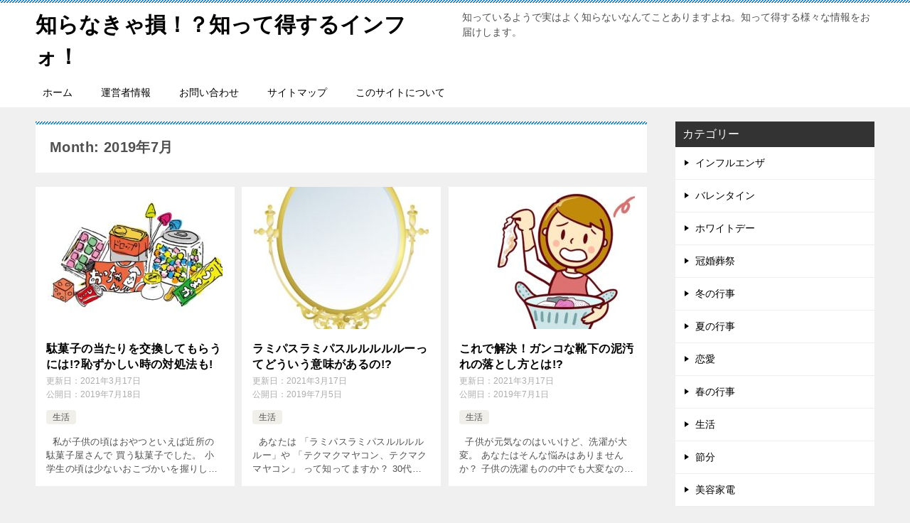

--- FILE ---
content_type: text/html; charset=UTF-8
request_url: https://give-information.com/date/2019/07
body_size: 19613
content:
<!doctype html>
<html lang="ja" class="col2">
<head>
	<meta charset="UTF-8">
	<meta name="viewport" content="width=device-width, initial-scale=1">
	<link rel="profile" href="http://gmpg.org/xfn/11">

	<title>Month: 2019年7月</title>

	  <meta name='robots' content='max-image-preview:large' />
    <script>
        var ajaxurl = 'https://give-information.com/wp-admin/admin-ajax.php';
        var sns_cnt = true;
            </script>
	<link rel='dns-prefetch' href='//secure.gravatar.com' />
<link rel='dns-prefetch' href='//stats.wp.com' />
<link rel='dns-prefetch' href='//v0.wordpress.com' />
<link rel='dns-prefetch' href='//i0.wp.com' />
<link rel="alternate" type="application/rss+xml" title="知らなきゃ損！？知って得するインフォ！ &raquo; フィード" href="https://give-information.com/feed" />
<link rel="alternate" type="application/rss+xml" title="知らなきゃ損！？知って得するインフォ！ &raquo; コメントフィード" href="https://give-information.com/comments/feed" />
<script type="text/javascript">
/* <![CDATA[ */
window._wpemojiSettings = {"baseUrl":"https:\/\/s.w.org\/images\/core\/emoji\/14.0.0\/72x72\/","ext":".png","svgUrl":"https:\/\/s.w.org\/images\/core\/emoji\/14.0.0\/svg\/","svgExt":".svg","source":{"concatemoji":"https:\/\/give-information.com\/wp-includes\/js\/wp-emoji-release.min.js?ver=6.4.7"}};
/*! This file is auto-generated */
!function(i,n){var o,s,e;function c(e){try{var t={supportTests:e,timestamp:(new Date).valueOf()};sessionStorage.setItem(o,JSON.stringify(t))}catch(e){}}function p(e,t,n){e.clearRect(0,0,e.canvas.width,e.canvas.height),e.fillText(t,0,0);var t=new Uint32Array(e.getImageData(0,0,e.canvas.width,e.canvas.height).data),r=(e.clearRect(0,0,e.canvas.width,e.canvas.height),e.fillText(n,0,0),new Uint32Array(e.getImageData(0,0,e.canvas.width,e.canvas.height).data));return t.every(function(e,t){return e===r[t]})}function u(e,t,n){switch(t){case"flag":return n(e,"\ud83c\udff3\ufe0f\u200d\u26a7\ufe0f","\ud83c\udff3\ufe0f\u200b\u26a7\ufe0f")?!1:!n(e,"\ud83c\uddfa\ud83c\uddf3","\ud83c\uddfa\u200b\ud83c\uddf3")&&!n(e,"\ud83c\udff4\udb40\udc67\udb40\udc62\udb40\udc65\udb40\udc6e\udb40\udc67\udb40\udc7f","\ud83c\udff4\u200b\udb40\udc67\u200b\udb40\udc62\u200b\udb40\udc65\u200b\udb40\udc6e\u200b\udb40\udc67\u200b\udb40\udc7f");case"emoji":return!n(e,"\ud83e\udef1\ud83c\udffb\u200d\ud83e\udef2\ud83c\udfff","\ud83e\udef1\ud83c\udffb\u200b\ud83e\udef2\ud83c\udfff")}return!1}function f(e,t,n){var r="undefined"!=typeof WorkerGlobalScope&&self instanceof WorkerGlobalScope?new OffscreenCanvas(300,150):i.createElement("canvas"),a=r.getContext("2d",{willReadFrequently:!0}),o=(a.textBaseline="top",a.font="600 32px Arial",{});return e.forEach(function(e){o[e]=t(a,e,n)}),o}function t(e){var t=i.createElement("script");t.src=e,t.defer=!0,i.head.appendChild(t)}"undefined"!=typeof Promise&&(o="wpEmojiSettingsSupports",s=["flag","emoji"],n.supports={everything:!0,everythingExceptFlag:!0},e=new Promise(function(e){i.addEventListener("DOMContentLoaded",e,{once:!0})}),new Promise(function(t){var n=function(){try{var e=JSON.parse(sessionStorage.getItem(o));if("object"==typeof e&&"number"==typeof e.timestamp&&(new Date).valueOf()<e.timestamp+604800&&"object"==typeof e.supportTests)return e.supportTests}catch(e){}return null}();if(!n){if("undefined"!=typeof Worker&&"undefined"!=typeof OffscreenCanvas&&"undefined"!=typeof URL&&URL.createObjectURL&&"undefined"!=typeof Blob)try{var e="postMessage("+f.toString()+"("+[JSON.stringify(s),u.toString(),p.toString()].join(",")+"));",r=new Blob([e],{type:"text/javascript"}),a=new Worker(URL.createObjectURL(r),{name:"wpTestEmojiSupports"});return void(a.onmessage=function(e){c(n=e.data),a.terminate(),t(n)})}catch(e){}c(n=f(s,u,p))}t(n)}).then(function(e){for(var t in e)n.supports[t]=e[t],n.supports.everything=n.supports.everything&&n.supports[t],"flag"!==t&&(n.supports.everythingExceptFlag=n.supports.everythingExceptFlag&&n.supports[t]);n.supports.everythingExceptFlag=n.supports.everythingExceptFlag&&!n.supports.flag,n.DOMReady=!1,n.readyCallback=function(){n.DOMReady=!0}}).then(function(){return e}).then(function(){var e;n.supports.everything||(n.readyCallback(),(e=n.source||{}).concatemoji?t(e.concatemoji):e.wpemoji&&e.twemoji&&(t(e.twemoji),t(e.wpemoji)))}))}((window,document),window._wpemojiSettings);
/* ]]> */
</script>
<style id='wp-emoji-styles-inline-css' type='text/css'>

	img.wp-smiley, img.emoji {
		display: inline !important;
		border: none !important;
		box-shadow: none !important;
		height: 1em !important;
		width: 1em !important;
		margin: 0 0.07em !important;
		vertical-align: -0.1em !important;
		background: none !important;
		padding: 0 !important;
	}
</style>
<link rel='stylesheet' id='wp-block-library-css' href='https://give-information.com/wp-includes/css/dist/block-library/style.min.css?ver=6.4.7' type='text/css' media='all' />
<style id='wp-block-library-inline-css' type='text/css'>
.has-text-align-justify{text-align:justify;}
</style>
<link rel='stylesheet' id='mediaelement-css' href='https://give-information.com/wp-includes/js/mediaelement/mediaelementplayer-legacy.min.css?ver=4.2.17' type='text/css' media='all' />
<link rel='stylesheet' id='wp-mediaelement-css' href='https://give-information.com/wp-includes/js/mediaelement/wp-mediaelement.min.css?ver=6.4.7' type='text/css' media='all' />
<link rel='stylesheet' id='quads-style-css-css' href='https://give-information.com/wp-content/plugins/quick-adsense-reloaded/includes/gutenberg/dist/blocks.style.build.css?ver=2.0.64.1' type='text/css' media='all' />
<style id='classic-theme-styles-inline-css' type='text/css'>
/*! This file is auto-generated */
.wp-block-button__link{color:#fff;background-color:#32373c;border-radius:9999px;box-shadow:none;text-decoration:none;padding:calc(.667em + 2px) calc(1.333em + 2px);font-size:1.125em}.wp-block-file__button{background:#32373c;color:#fff;text-decoration:none}
</style>
<style id='global-styles-inline-css' type='text/css'>
body{--wp--preset--color--black: #000000;--wp--preset--color--cyan-bluish-gray: #abb8c3;--wp--preset--color--white: #ffffff;--wp--preset--color--pale-pink: #f78da7;--wp--preset--color--vivid-red: #cf2e2e;--wp--preset--color--luminous-vivid-orange: #ff6900;--wp--preset--color--luminous-vivid-amber: #fcb900;--wp--preset--color--light-green-cyan: #7bdcb5;--wp--preset--color--vivid-green-cyan: #00d084;--wp--preset--color--pale-cyan-blue: #8ed1fc;--wp--preset--color--vivid-cyan-blue: #0693e3;--wp--preset--color--vivid-purple: #9b51e0;--wp--preset--gradient--vivid-cyan-blue-to-vivid-purple: linear-gradient(135deg,rgba(6,147,227,1) 0%,rgb(155,81,224) 100%);--wp--preset--gradient--light-green-cyan-to-vivid-green-cyan: linear-gradient(135deg,rgb(122,220,180) 0%,rgb(0,208,130) 100%);--wp--preset--gradient--luminous-vivid-amber-to-luminous-vivid-orange: linear-gradient(135deg,rgba(252,185,0,1) 0%,rgba(255,105,0,1) 100%);--wp--preset--gradient--luminous-vivid-orange-to-vivid-red: linear-gradient(135deg,rgba(255,105,0,1) 0%,rgb(207,46,46) 100%);--wp--preset--gradient--very-light-gray-to-cyan-bluish-gray: linear-gradient(135deg,rgb(238,238,238) 0%,rgb(169,184,195) 100%);--wp--preset--gradient--cool-to-warm-spectrum: linear-gradient(135deg,rgb(74,234,220) 0%,rgb(151,120,209) 20%,rgb(207,42,186) 40%,rgb(238,44,130) 60%,rgb(251,105,98) 80%,rgb(254,248,76) 100%);--wp--preset--gradient--blush-light-purple: linear-gradient(135deg,rgb(255,206,236) 0%,rgb(152,150,240) 100%);--wp--preset--gradient--blush-bordeaux: linear-gradient(135deg,rgb(254,205,165) 0%,rgb(254,45,45) 50%,rgb(107,0,62) 100%);--wp--preset--gradient--luminous-dusk: linear-gradient(135deg,rgb(255,203,112) 0%,rgb(199,81,192) 50%,rgb(65,88,208) 100%);--wp--preset--gradient--pale-ocean: linear-gradient(135deg,rgb(255,245,203) 0%,rgb(182,227,212) 50%,rgb(51,167,181) 100%);--wp--preset--gradient--electric-grass: linear-gradient(135deg,rgb(202,248,128) 0%,rgb(113,206,126) 100%);--wp--preset--gradient--midnight: linear-gradient(135deg,rgb(2,3,129) 0%,rgb(40,116,252) 100%);--wp--preset--font-size--small: 13px;--wp--preset--font-size--medium: 20px;--wp--preset--font-size--large: 36px;--wp--preset--font-size--x-large: 42px;--wp--preset--spacing--20: 0.44rem;--wp--preset--spacing--30: 0.67rem;--wp--preset--spacing--40: 1rem;--wp--preset--spacing--50: 1.5rem;--wp--preset--spacing--60: 2.25rem;--wp--preset--spacing--70: 3.38rem;--wp--preset--spacing--80: 5.06rem;--wp--preset--shadow--natural: 6px 6px 9px rgba(0, 0, 0, 0.2);--wp--preset--shadow--deep: 12px 12px 50px rgba(0, 0, 0, 0.4);--wp--preset--shadow--sharp: 6px 6px 0px rgba(0, 0, 0, 0.2);--wp--preset--shadow--outlined: 6px 6px 0px -3px rgba(255, 255, 255, 1), 6px 6px rgba(0, 0, 0, 1);--wp--preset--shadow--crisp: 6px 6px 0px rgba(0, 0, 0, 1);}:where(.is-layout-flex){gap: 0.5em;}:where(.is-layout-grid){gap: 0.5em;}body .is-layout-flow > .alignleft{float: left;margin-inline-start: 0;margin-inline-end: 2em;}body .is-layout-flow > .alignright{float: right;margin-inline-start: 2em;margin-inline-end: 0;}body .is-layout-flow > .aligncenter{margin-left: auto !important;margin-right: auto !important;}body .is-layout-constrained > .alignleft{float: left;margin-inline-start: 0;margin-inline-end: 2em;}body .is-layout-constrained > .alignright{float: right;margin-inline-start: 2em;margin-inline-end: 0;}body .is-layout-constrained > .aligncenter{margin-left: auto !important;margin-right: auto !important;}body .is-layout-constrained > :where(:not(.alignleft):not(.alignright):not(.alignfull)){max-width: var(--wp--style--global--content-size);margin-left: auto !important;margin-right: auto !important;}body .is-layout-constrained > .alignwide{max-width: var(--wp--style--global--wide-size);}body .is-layout-flex{display: flex;}body .is-layout-flex{flex-wrap: wrap;align-items: center;}body .is-layout-flex > *{margin: 0;}body .is-layout-grid{display: grid;}body .is-layout-grid > *{margin: 0;}:where(.wp-block-columns.is-layout-flex){gap: 2em;}:where(.wp-block-columns.is-layout-grid){gap: 2em;}:where(.wp-block-post-template.is-layout-flex){gap: 1.25em;}:where(.wp-block-post-template.is-layout-grid){gap: 1.25em;}.has-black-color{color: var(--wp--preset--color--black) !important;}.has-cyan-bluish-gray-color{color: var(--wp--preset--color--cyan-bluish-gray) !important;}.has-white-color{color: var(--wp--preset--color--white) !important;}.has-pale-pink-color{color: var(--wp--preset--color--pale-pink) !important;}.has-vivid-red-color{color: var(--wp--preset--color--vivid-red) !important;}.has-luminous-vivid-orange-color{color: var(--wp--preset--color--luminous-vivid-orange) !important;}.has-luminous-vivid-amber-color{color: var(--wp--preset--color--luminous-vivid-amber) !important;}.has-light-green-cyan-color{color: var(--wp--preset--color--light-green-cyan) !important;}.has-vivid-green-cyan-color{color: var(--wp--preset--color--vivid-green-cyan) !important;}.has-pale-cyan-blue-color{color: var(--wp--preset--color--pale-cyan-blue) !important;}.has-vivid-cyan-blue-color{color: var(--wp--preset--color--vivid-cyan-blue) !important;}.has-vivid-purple-color{color: var(--wp--preset--color--vivid-purple) !important;}.has-black-background-color{background-color: var(--wp--preset--color--black) !important;}.has-cyan-bluish-gray-background-color{background-color: var(--wp--preset--color--cyan-bluish-gray) !important;}.has-white-background-color{background-color: var(--wp--preset--color--white) !important;}.has-pale-pink-background-color{background-color: var(--wp--preset--color--pale-pink) !important;}.has-vivid-red-background-color{background-color: var(--wp--preset--color--vivid-red) !important;}.has-luminous-vivid-orange-background-color{background-color: var(--wp--preset--color--luminous-vivid-orange) !important;}.has-luminous-vivid-amber-background-color{background-color: var(--wp--preset--color--luminous-vivid-amber) !important;}.has-light-green-cyan-background-color{background-color: var(--wp--preset--color--light-green-cyan) !important;}.has-vivid-green-cyan-background-color{background-color: var(--wp--preset--color--vivid-green-cyan) !important;}.has-pale-cyan-blue-background-color{background-color: var(--wp--preset--color--pale-cyan-blue) !important;}.has-vivid-cyan-blue-background-color{background-color: var(--wp--preset--color--vivid-cyan-blue) !important;}.has-vivid-purple-background-color{background-color: var(--wp--preset--color--vivid-purple) !important;}.has-black-border-color{border-color: var(--wp--preset--color--black) !important;}.has-cyan-bluish-gray-border-color{border-color: var(--wp--preset--color--cyan-bluish-gray) !important;}.has-white-border-color{border-color: var(--wp--preset--color--white) !important;}.has-pale-pink-border-color{border-color: var(--wp--preset--color--pale-pink) !important;}.has-vivid-red-border-color{border-color: var(--wp--preset--color--vivid-red) !important;}.has-luminous-vivid-orange-border-color{border-color: var(--wp--preset--color--luminous-vivid-orange) !important;}.has-luminous-vivid-amber-border-color{border-color: var(--wp--preset--color--luminous-vivid-amber) !important;}.has-light-green-cyan-border-color{border-color: var(--wp--preset--color--light-green-cyan) !important;}.has-vivid-green-cyan-border-color{border-color: var(--wp--preset--color--vivid-green-cyan) !important;}.has-pale-cyan-blue-border-color{border-color: var(--wp--preset--color--pale-cyan-blue) !important;}.has-vivid-cyan-blue-border-color{border-color: var(--wp--preset--color--vivid-cyan-blue) !important;}.has-vivid-purple-border-color{border-color: var(--wp--preset--color--vivid-purple) !important;}.has-vivid-cyan-blue-to-vivid-purple-gradient-background{background: var(--wp--preset--gradient--vivid-cyan-blue-to-vivid-purple) !important;}.has-light-green-cyan-to-vivid-green-cyan-gradient-background{background: var(--wp--preset--gradient--light-green-cyan-to-vivid-green-cyan) !important;}.has-luminous-vivid-amber-to-luminous-vivid-orange-gradient-background{background: var(--wp--preset--gradient--luminous-vivid-amber-to-luminous-vivid-orange) !important;}.has-luminous-vivid-orange-to-vivid-red-gradient-background{background: var(--wp--preset--gradient--luminous-vivid-orange-to-vivid-red) !important;}.has-very-light-gray-to-cyan-bluish-gray-gradient-background{background: var(--wp--preset--gradient--very-light-gray-to-cyan-bluish-gray) !important;}.has-cool-to-warm-spectrum-gradient-background{background: var(--wp--preset--gradient--cool-to-warm-spectrum) !important;}.has-blush-light-purple-gradient-background{background: var(--wp--preset--gradient--blush-light-purple) !important;}.has-blush-bordeaux-gradient-background{background: var(--wp--preset--gradient--blush-bordeaux) !important;}.has-luminous-dusk-gradient-background{background: var(--wp--preset--gradient--luminous-dusk) !important;}.has-pale-ocean-gradient-background{background: var(--wp--preset--gradient--pale-ocean) !important;}.has-electric-grass-gradient-background{background: var(--wp--preset--gradient--electric-grass) !important;}.has-midnight-gradient-background{background: var(--wp--preset--gradient--midnight) !important;}.has-small-font-size{font-size: var(--wp--preset--font-size--small) !important;}.has-medium-font-size{font-size: var(--wp--preset--font-size--medium) !important;}.has-large-font-size{font-size: var(--wp--preset--font-size--large) !important;}.has-x-large-font-size{font-size: var(--wp--preset--font-size--x-large) !important;}
.wp-block-navigation a:where(:not(.wp-element-button)){color: inherit;}
:where(.wp-block-post-template.is-layout-flex){gap: 1.25em;}:where(.wp-block-post-template.is-layout-grid){gap: 1.25em;}
:where(.wp-block-columns.is-layout-flex){gap: 2em;}:where(.wp-block-columns.is-layout-grid){gap: 2em;}
.wp-block-pullquote{font-size: 1.5em;line-height: 1.6;}
</style>
<link rel='stylesheet' id='contact-form-7-css' href='https://give-information.com/wp-content/plugins/contact-form-7/includes/css/styles.css?ver=5.4.1' type='text/css' media='all' />
<link rel='stylesheet' id='wordpress-popular-posts-css-css' href='https://give-information.com/wp-content/plugins/wordpress-popular-posts/assets/css/wpp.css?ver=6.1.0' type='text/css' media='all' />
<link rel='stylesheet' id='wp-lightbox-2.min.css-css' href='https://give-information.com/wp-content/plugins/wp-lightbox-2/styles/lightbox.min.css?ver=1.3.4' type='text/css' media='all' />
<link rel='stylesheet' id='yyi_rinker_stylesheet-css' href='https://give-information.com/wp-content/plugins/yyi-rinker/css/style.css?v=1.1.10&#038;ver=6.4.7' type='text/css' media='all' />
<link rel='stylesheet' id='keni-style-css' href='https://give-information.com/wp-content/themes/keni8-child%20/style.css?ver=6.4.7' type='text/css' media='all' />
<link rel='stylesheet' id='keni_base-css' href='https://give-information.com/wp-content/themes/keni80_wp_standard_all_202103172241/base.css?ver=6.4.7' type='text/css' media='all' />
<link rel='stylesheet' id='keni-advanced-css' href='https://give-information.com/wp-content/themes/keni80_wp_standard_all_202103172241/advanced.css?ver=6.4.7' type='text/css' media='all' />
<link rel='stylesheet' id='my-keni_base-css' href='https://give-information.com/wp-content/themes/keni8-child%20/base.css?ver=6.4.7' type='text/css' media='all' />
<link rel='stylesheet' id='my-keni-advanced-css' href='https://give-information.com/wp-content/themes/keni8-child%20/advanced.css?ver=6.4.7' type='text/css' media='all' />
<link rel='stylesheet' id='tablepress-default-css' href='https://give-information.com/wp-content/plugins/tablepress/css/default.min.css?ver=1.14' type='text/css' media='all' />
<style id='keni_customized_css-inline-css' type='text/css'>
.color01{color: #00858a;}.color02{color: #0679d1;}.color03{color: #b3e4e6;}.color04{color: #def2f3;}.color05{color: #e8f7f7;}.color06{color: #d1eff0;}.color07{color: #333333;}q{background: #d1eff0;}table:not(.review-table) thead th{border-color: #0679d1;background-color: #0679d1;}a:hover,a:active,a:focus{color: #00858a;}.keni-header_wrap{background-image: linear-gradient(-45deg,#fff 25%,#0679d1 25%, #0679d1 50%,#fff 50%, #fff 75%,#0679d1 75%, #0679d1);}.keni-header_cont .header-mail .btn_header{color: #00858a;}.site-title > a span{color: #00858a;}.keni-breadcrumb-list li a:hover,.keni-breadcrumb-list li a:active,.keni-breadcrumb-list li a:focus{color: #00858a;}.keni-section h1:not(.title_no-style){background-image: linear-gradient(-45deg,#fff 25%,#0679d1 25%, #0679d1 50%,#fff 50%, #fff 75%,#0679d1 75%, #0679d1);}.archive_title{background-image: linear-gradient(-45deg,#fff 25%,#0679d1 25%, #0679d1 50%,#fff 50%, #fff 75%,#0679d1 75%, #0679d1);} h2:not(.title_no-style){background: #0679d1;}.profile-box-title {background: #0679d1;}.keni-related-title {background: #0679d1;}.comments-area h2 {background: #0679d1;}h3:not(.title_no-style){border-top-color: #0679d1;border-bottom-color: #0679d1;color: #00858a;}h4:not(.title_no-style){border-bottom-color: #0679d1;color: #00858a;}h5:not(.title_no-style){color: #00858a;}.keni-section h1 a:hover,.keni-section h1 a:active,.keni-section h1 a:focus,.keni-section h3 a:hover,.keni-section h3 a:active,.keni-section h3 a:focus,.keni-section h4 a:hover,.keni-section h4 a:active,.keni-section h4 a:focus,.keni-section h5 a:hover,.keni-section h5 a:active,.keni-section h5 a:focus,.keni-section h6 a:hover,.keni-section h6 a:active,.keni-section h6 a:focus{color: #00858a;}.keni-section .sub-section_title {background: #333333;}.btn_style01{border-color: #00858a;color: #00858a;}.btn_style02{border-color: #00858a;color: #00858a;}.btn_style03{background: #0679d1;}.entry-list .entry_title a:hover,.entry-list .entry_title a:active,.entry-list .entry_title a:focus{color: #00858a;}.ently_read-more .btn{border-color: #00858a;color: #00858a;}.profile-box{background-color: #e8f7f7;}.advance-billing-box_next-title{color: #b3e4e6;}.step-chart li:nth-child(2){background-color: #def2f3;}.step-chart_style01 li:nth-child(2)::after,.step-chart_style02 li:nth-child(2)::after{border-top-color: #def2f3;}.step-chart li:nth-child(3){background-color: #b3e4e6;}.step-chart_style01 li:nth-child(3)::after,.step-chart_style02 li:nth-child(3)::after{border-top-color: #b3e4e6;}.step-chart li:nth-child(4){background-color: #0679d1;}.step-chart_style01 li:nth-child(4)::after,.step-chart_style02 li:nth-child(4)::after{border-top-color: #0679d1;}.toc-area_inner .toc-area_list > li::before{background: #0679d1;}.toc_title{color: #00858a;}.list_style02 li::before{background: #0679d1;}.dl_style02 dt{background: #0679d1;}.dl_style02 dd{background: #def2f3;}.accordion-list dt{background: #0679d1;}.ranking-list .review_desc_title{color: #00858a;}.review_desc{background-color: #e8f7f7;}.item-box .item-box_title{color: #00858a;}.item-box02{background-image: linear-gradient(-45deg,#fff 25%,#0679d1 25%, #0679d1 50%,#fff 50%, #fff 75%,#0679d1 75%, #0679d1);}.item-box02 .item-box_inner{background-color: #e8f7f7;}.item-box02 .item-box_title{background-color: #0679d1;}.item-box03 .item-box_title{background-color: #0679d1;}.box_style01{background-image: linear-gradient(-45deg,#fff 25%,#0679d1 25%, #0679d1 50%,#fff 50%, #fff 75%,#0679d1 75%, #0679d1);}.box_style01 .box_inner{background-color: #e8f7f7;}.box_style03{background: #e8f7f7;}.box_style06{background-color: #e8f7f7;}.cast-box{background-image: linear-gradient(-45deg,#fff 25%,#0679d1 25%, #0679d1 50%,#fff 50%, #fff 75%,#0679d1 75%, #0679d1);}.cast-box .cast_name,.cast-box_sub .cast_name{color: #00858a;}.widget .cast-box_sub .cast-box_sub_title{background-image: linear-gradient(-45deg,#0679d1 25%, #0679d1 50%,#fff 50%, #fff 75%,#0679d1 75%, #0679d1);}.voice_styl02{background-color: #e8f7f7;}.voice_styl03{background-image: linear-gradient(-45deg,#fff 25%,#e8f7f7 25%, #e8f7f7 50%,#fff 50%, #fff 75%,#e8f7f7 75%, #e8f7f7);}.voice-box .voice_title{color: #00858a;}.chat_style02 .bubble{background-color: #0679d1;}.chat_style02 .bubble .bubble_in{border-color: #0679d1;}.related-entry-list .related-entry_title a:hover,.related-entry-list .related-entry_title a:active,.related-entry-list .related-entry_title a:focus{color: #00858a;}.interval01 span{background-color: #0679d1;}.interval02 span{background-color: #0679d1;}.page-nav .current,.page-nav li a:hover,.page-nav li a:active,.page-nav li a:focus{background: #0679d1;}.page-nav-bf .page-nav_next:hover,.page-nav-bf .page-nav_next:active,.page-nav-bf .page-nav_next:focus,.page-nav-bf .page-nav_prev:hover,.page-nav-bf .page-nav_prev:active,.page-nav-bf .page-nav_prev:focus{color: #00858a;}.nav-links .nav-next a:hover, .nav-links .nav-next a:active, .nav-links .nav-next a:focus, .nav-links .nav-previous a:hover, .nav-links .nav-previous a:active, .nav-links .nav-previous a:focus {color: #00858a; text-decoration: 'underline'; }.commentary-box .commentary-box_title{color: #0679d1;}.calendar tfoot td a:hover,.calendar tfoot td a:active,.calendar tfoot td a:focus{color: #00858a;}.form-mailmaga .form-mailmaga_title{color: #0679d1;}.form-login .form-login_title{color: #0679d1;}.form-login-item .form-login_title{color: #0679d1;}.contact-box{background-image: linear-gradient(-45deg,#fff 25%, #0679d1 25%, #0679d1 50%,#fff 50%, #fff 75%,#0679d1 75%, #0679d1);}.contact-box_inner{background-color: #e8f7f7;}.contact-box .contact-box-title{background-color: #0679d1;}.contact-box_tel{color: #00858a;}.widget_recent_entries .keni-section ul li a:hover,.widget_recent_entries .keni-section ul li a:active,.widget_recent_entries .keni-section ul li a:focus,.widget_archive .keni-section > ul li a:hover,.widget_archive .keni-section > ul li a:active,.widget_archive .keni-section > ul li a:focus,.widget_categories .keni-section > ul li a:hover,.widget_categories .keni-section > ul li a:active,.widget_categories .keni-section > ul li a:focus{color: #00858a;}.tagcloud a::before{color: #00858a;}.widget_recent_entries_img .list_widget_recent_entries_img .widget_recent_entries_img_entry_title a:hover,.widget_recent_entries_img .list_widget_recent_entries_img .widget_recent_entries_img_entry_title a:active,.widget_recent_entries_img .list_widget_recent_entries_img .widget_recent_entries_img_entry_title a:focus{color: #00858a;}.keni-link-card_title a:hover,.keni-link-card_title a:active,.keni-link-card_title a:focus{color: #00858a;}@media (min-width : 768px){.keni-gnav_inner li a:hover,.keni-gnav_inner li a:active,.keni-gnav_inner li a:focus{border-bottom-color: #0679d1;}.step-chart_style02 li:nth-child(2)::after{border-left-color: #def2f3;}.step-chart_style02 li:nth-child(3)::after{border-left-color: #b3e4e6;}.step-chart_style02 li:nth-child(4)::after{border-left-color: #0679d1;}.col1 .contact-box_tel{color: #00858a;}.step-chart_style02 li:nth-child(1)::after,.step-chart_style02 li:nth-child(2)::after,.step-chart_style02 li:nth-child(3)::after,.step-chart_style02 li:nth-child(4)::after{border-top-color: transparent;}}@media (min-width : 920px){.contact-box_tel{color: #00858a;}}
</style>
<link rel='stylesheet' id='jetpack_css-css' href='https://give-information.com/wp-content/plugins/jetpack/css/jetpack.css?ver=12.9.4' type='text/css' media='all' />
<style id='quads-styles-inline-css' type='text/css'>

    .quads-location ins.adsbygoogle {
        background: transparent !important;
    }
    
    .quads.quads_ad_container { display: grid; grid-template-columns: auto; grid-gap: 10px; padding: 10px; }
    .grid_image{animation: fadeIn 0.5s;-webkit-animation: fadeIn 0.5s;-moz-animation: fadeIn 0.5s;
        -o-animation: fadeIn 0.5s;-ms-animation: fadeIn 0.5s;}
    .quads-ad-label { font-size: 12px; text-align: center; color: #333;}
    .quads-text-around-ad-label-text_around_left {
        width: 50%;
        float: left;
    }
    .quads-text-around-ad-label-text_around_right {
        width: 50%;
        float: right;
    }
    .quads-popupad {
        position: fixed;
        top: 0px;
        left:0px;
        width: 100%;
        height: 100em;
        background-color: rgba(0,0,0,0.6);
        z-index: 999;
        max-width: 100em !important;
        margin: 0 auto;
    }
    .quads.quads_ad_container_ {
        position: fixed;
        top: 40%;
        left: 36%;
    }
    #btn_close{
		background-color: #fff;
		width: 25px;
		height: 25px;
		text-align: center;
		line-height: 22px;
		position: absolute;
		right: -10px;
		top: -10px;
		cursor: pointer;
		transition: all 0.5s ease;
		border-radius: 50%;
	}
    #btn_close_video{
		background-color: #fff;
		width: 25px;
		height: 25px;
		text-align: center;
		line-height: 22px;
		position: absolute;
		right: -10px;
		top: -10px;
		cursor: pointer;
		transition: all 0.5s ease;
		border-radius: 50%;
        z-index:100;
	}
    @media screen and (max-width: 480px) {
        .quads.quads_ad_container_ {
            left: 10px;
        }
    }
    
    .quads-video {
        position: fixed;
        bottom: 0px;
        z-index: 9999999;
    }
    quads_ad_container_video{
        max-width:220px;
    }
    .quads_click_impression { display: none;}
    
    .quads-sticky {
        width: 100% !important;
        background-color: hsla(0,0%,100%,.7);
        position: fixed;
        max-width: 100%!important;
        bottom:0;
        margin:0;
        text-align: center;
    }.quads-sticky .quads-location {
        text-align: center;
    }.quads-sticky .wp_quads_dfp {
        display: contents;
    }
    a.quads-sticky-ad-close {
        background-color: #fff;
        width: 25px;
        height: 25px;
        text-align: center;
        line-height: 22px;
        position: absolute;
        right: 0px;
        top: -15px;
        cursor: pointer;
        transition: all 0.5s ease;
        border-radius: 50%;
    }
    
</style>
<link rel="https://api.w.org/" href="https://give-information.com/wp-json/" /><link rel="EditURI" type="application/rsd+xml" title="RSD" href="https://give-information.com/xmlrpc.php?rsd" />
	<style>img#wpstats{display:none}</style>
		<script type='text/javascript'>document.cookie = 'quads_browser_width='+screen.width;</script>            <style id="wpp-loading-animation-styles">@-webkit-keyframes bgslide{from{background-position-x:0}to{background-position-x:-200%}}@keyframes bgslide{from{background-position-x:0}to{background-position-x:-200%}}.wpp-widget-placeholder,.wpp-widget-block-placeholder{margin:0 auto;width:60px;height:3px;background:#dd3737;background:linear-gradient(90deg,#dd3737 0%,#571313 10%,#dd3737 100%);background-size:200% auto;border-radius:3px;-webkit-animation:bgslide 1s infinite linear;animation:bgslide 1s infinite linear}</style>
            <script type="text/javascript" language="javascript">
    var vc_pid = "888118883";
</script><script type="text/javascript" src="//aml.valuecommerce.com/vcdal.js" async></script><style>
.yyi-rinker-images {
    display: flex;
    justify-content: center;
    align-items: center;
    position: relative;

}
div.yyi-rinker-image img.yyi-rinker-main-img.hidden {
    display: none;
}

.yyi-rinker-images-arrow {
    cursor: pointer;
    position: absolute;
    top: 50%;
    display: block;
    margin-top: -11px;
    opacity: 0.6;
    width: 22px;
}

.yyi-rinker-images-arrow-left{
    left: -10px;
}
.yyi-rinker-images-arrow-right{
    right: -10px;
}

.yyi-rinker-images-arrow-left.hidden {
    display: none;
}

.yyi-rinker-images-arrow-right.hidden {
    display: none;
}
div.yyi-rinker-contents.yyi-rinker-design-tate  div.yyi-rinker-box{
    flex-direction: column;
}

div.yyi-rinker-contents.yyi-rinker-design-slim div.yyi-rinker-box .yyi-rinker-links {
    flex-direction: column;
}

div.yyi-rinker-contents.yyi-rinker-design-slim div.yyi-rinker-info {
    width: 100%;
}

div.yyi-rinker-contents.yyi-rinker-design-slim .yyi-rinker-title {
    text-align: center;
}

div.yyi-rinker-contents.yyi-rinker-design-slim .yyi-rinker-links {
    text-align: center;
}
div.yyi-rinker-contents.yyi-rinker-design-slim .yyi-rinker-image {
    margin: auto;
}

div.yyi-rinker-contents.yyi-rinker-design-slim div.yyi-rinker-info ul.yyi-rinker-links li {
	align-self: stretch;
}
div.yyi-rinker-contents.yyi-rinker-design-slim div.yyi-rinker-box div.yyi-rinker-info {
	padding: 0;
}
div.yyi-rinker-contents.yyi-rinker-design-slim div.yyi-rinker-box {
	flex-direction: column;
	padding: 14px 5px 0;
}

.yyi-rinker-design-slim div.yyi-rinker-box div.yyi-rinker-info {
	text-align: center;
}

.yyi-rinker-design-slim div.price-box span.price {
	display: block;
}

div.yyi-rinker-contents.yyi-rinker-design-slim div.yyi-rinker-info div.yyi-rinker-title a{
	font-size:16px;
}

div.yyi-rinker-contents.yyi-rinker-design-slim ul.yyi-rinker-links li.amazonkindlelink:before,  div.yyi-rinker-contents.yyi-rinker-design-slim ul.yyi-rinker-links li.amazonlink:before,  div.yyi-rinker-contents.yyi-rinker-design-slim ul.yyi-rinker-links li.rakutenlink:before,  div.yyi-rinker-contents.yyi-rinker-design-slim ul.yyi-rinker-links li.yahoolink:before {
	font-size:12px;
}

div.yyi-rinker-contents.yyi-rinker-design-slim ul.yyi-rinker-links li a {
	font-size: 13px;
}
.entry-content ul.yyi-rinker-links li {
	padding: 0;
}

				</style><meta name="robots" content="noindex">
        <!--OGP-->
		<meta property="og:type" content="article" />
<meta property="og:url" content="https://give-information.com/627.html" />
        <meta property="og:title" content="Month: 2019年7月"/>
        <meta property="og:description" content="「2019年7月」の記事一覧です。知っているようで実はよく知らないなんてことありますよね。知って得する様々な情報をお届けします。">
        <meta property="og:site_name" content="知らなきゃ損！？知って得するインフォ！">
        <meta property="og:image" content="0">
		        <meta property="og:locale" content="ja_JP">
		        <!--OGP-->
		
<!-- BEGIN: WP Social Bookmarking Light HEAD --><script>
    (function (d, s, id) {
        var js, fjs = d.getElementsByTagName(s)[0];
        if (d.getElementById(id)) return;
        js = d.createElement(s);
        js.id = id;
        js.src = "//connect.facebook.net/en_US/sdk.js#xfbml=1&version=v2.7";
        fjs.parentNode.insertBefore(js, fjs);
    }(document, 'script', 'facebook-jssdk'));
</script>
<style type="text/css">.wp_social_bookmarking_light{
    border: 0 !important;
    padding: 10px 0 20px 0 !important;
    margin: 0 !important;
}
.wp_social_bookmarking_light div{
    float: left !important;
    border: 0 !important;
    padding: 0 !important;
    margin: 0 5px 0px 0 !important;
    min-height: 30px !important;
    line-height: 18px !important;
    text-indent: 0 !important;
}
.wp_social_bookmarking_light img{
    border: 0 !important;
    padding: 0;
    margin: 0;
    vertical-align: top !important;
}
.wp_social_bookmarking_light_clear{
    clear: both !important;
}
#fb-root{
    display: none;
}
.wsbl_facebook_like iframe{
    max-width: none !important;
}
.wsbl_pinterest a{
    border: 0px !important;
}
</style>
<!-- END: WP Social Bookmarking Light HEAD -->

<!-- Jetpack Open Graph Tags -->
<meta property="og:type" content="website" />
<meta property="og:title" content="Month: 2019年7月" />
<meta property="og:site_name" content="知らなきゃ損！？知って得するインフォ！" />
<meta property="og:image" content="https://s0.wp.com/i/blank.jpg" />
<meta property="og:image:alt" content="" />
<meta property="og:locale" content="ja_JP" />

<!-- End Jetpack Open Graph Tags -->
<!-- Global site tag (gtag.js) - Google Analytics -->
<script async src="https://www.googletagmanager.com/gtag/js?id=UA-112037172-1"></script>
<script>
  window.dataLayer = window.dataLayer || [];
  function gtag(){dataLayer.push(arguments);}
  gtag('js', new Date());

  gtag('config', 'UA-112037172-1');
</script>

<meta name="google-site-verification" content="7xdaLB7JtXnVHFo0b0pgb3fHTOGGuDrURyVyt8RZXx8" /><link rel="preload" href="https://give-information.com/wp-content/plugins/jetpack/jetpack_vendor/automattic/jetpack-image-cdn/dist/image-cdn.js?minify=false" as="script">
<link rel="preload" href="https://give-information.com/wp-content/plugins/contact-form-7/includes/js/index.js" as="script">
<link rel="preload" href="https://give-information.com/wp-content/plugins/wordpress-popular-posts/assets/js/wpp.min.js" as="script">
<link rel="preload" href="https://give-information.com/wp-content/plugins/wp-lightbox-2/js/dist/wp-lightbox-2.min.js" as="script">
<link rel="preload" href="https://secure.gravatar.com/js/gprofiles.js" as="script">
<link rel="preload" href="https://give-information.com/wp-content/plugins/jetpack/modules/wpgroho.js" as="script">
<link rel="preload" href="https://give-information.com/wp-content/themes/keni80_wp_standard_all_202103172241/js/navigation.js" as="script">
<link rel="preload" href="https://give-information.com/wp-content/themes/keni80_wp_standard_all_202103172241/js/skip-link-focus-fix.js" as="script">
<link rel="preload" href="https://give-information.com/wp-content/themes/keni80_wp_standard_all_202103172241/js/utility.js" as="script">
<link rel="preload" href="https://give-information.com/wp-content/plugins/jetpack/_inc/build/widgets/milestone/milestone.min.js" as="script">
<link rel="preload" href="https://stats.wp.com/e-202604.js" as="script">
<link rel="preload" href="https://give-information.com/wp-content/plugins/quick-adsense-reloaded/assets/js/ads.js" as="script">
</head>

<body class="archive date"><!--ページの属性-->

<div id="top" class="keni-container">

<!--▼▼ ヘッダー ▼▼-->
<div class="keni-header_wrap">
	<div class="keni-header_outer">
		
		<header class="keni-header keni-header_col1">
			<div class="keni-header_inner">

							<p class="site-title"><a href="https://give-information.com/" rel="home">知らなきゃ損！？知って得するインフォ！</a></p>
			
			<div class="keni-header_cont">
			<p class="site-description">知っているようで実はよく知らないなんてことありますよね。知って得する様々な情報をお届けします。</p>			</div>

			</div><!--keni-header_inner-->
		</header><!--keni-header-->	</div><!--keni-header_outer-->
</div><!--keni-header_wrap-->
<!--▲▲ ヘッダー ▲▲-->

<div id="click-space"></div>

<!--▼▼ グローバルナビ ▼▼-->
<div class="keni-gnav_wrap">
	<div class="keni-gnav_outer">
		<nav class="keni-gnav">
			<div class="keni-gnav_inner">

				<ul id="menu" class="keni-gnav_cont">
				<li id="menu-item-22" class="menu-item menu-item-type-custom menu-item-object-custom menu-item-home menu-item-22"><a href="https://give-information.com/">ホーム</a></li>
<li id="menu-item-15" class="menu-item menu-item-type-post_type menu-item-object-page menu-item-15"><a href="https://give-information.com/administrator">運営者情報</a></li>
<li id="menu-item-16" class="menu-item menu-item-type-post_type menu-item-object-page menu-item-16"><a href="https://give-information.com/contact">お問い合わせ</a></li>
<li id="menu-item-17" class="menu-item menu-item-type-post_type menu-item-object-page menu-item-17"><a href="https://give-information.com/sitemap">サイトマップ</a></li>
<li id="menu-item-19" class="menu-item menu-item-type-post_type menu-item-object-page menu-item-19"><a href="https://give-information.com/aboutsite">このサイトについて</a></li>
				<li class="menu-search"><div class="search-box">
	<form role="search" method="get" id="keni_search" class="searchform" action="https://give-information.com/">
		<input type="text" value="" name="s" aria-label="検索"><button class="btn-search"><img src="https://give-information.com/wp-content/themes/keni80_wp_standard_all_202103172241/images/icon/search_black.svg" width="18" height="18" alt="検索"></button>
	</form>
</div></li>
				</ul>
			</div>
			<div class="keni-gnav_btn_wrap">
				<div class="keni-gnav_btn"><span class="keni-gnav_btn_icon-open"></span></div>
			</div>
		</nav>
	</div>
</div>



<div class="keni-main_wrap">
	<div class="keni-main_outer">
		<!--▼▼ メインコンテンツ ▼▼-->
		<main id="main" class="keni-main">
			<div class="keni-main_inner">
				<div class="archive_title_wrap">
					<h1 class="archive_title">Month: 2019年7月</h1>				</div>

				<aside class="free-area free-area_before-title">
									</aside><!-- #secondary -->

						<div class="keni-section_wrap keni-section_wrap_style02"><div class="keni-section"><div class="entry-list entry-list_style02">
<article id="post-627" class="post-627 post type-post status-publish format-standard has-post-thumbnail category-14 entry-list_item">
	<div class="entry">
		<figure class="entry_thumb">
			<a href="https://give-information.com/627.html">
								<img width="246" height="200" src="https://give-information.com/wp-content/uploads/2019/07/446237-246x200.jpg" class="attachment-post-thumbnail size-post-thumbnail wp-post-image" alt="" loading="lazy" decoding="async" data-attachment-id="628" data-permalink="https://give-information.com/627.html/attachment/446237" data-orig-file="https://i0.wp.com/give-information.com/wp-content/uploads/2019/07/446237.jpg?fit=480%2C340&amp;ssl=1" data-orig-size="480,340" data-comments-opened="1" data-image-meta="{&quot;aperture&quot;:&quot;0&quot;,&quot;credit&quot;:&quot;&quot;,&quot;camera&quot;:&quot;&quot;,&quot;caption&quot;:&quot;&quot;,&quot;created_timestamp&quot;:&quot;0&quot;,&quot;copyright&quot;:&quot;&quot;,&quot;focal_length&quot;:&quot;0&quot;,&quot;iso&quot;:&quot;0&quot;,&quot;shutter_speed&quot;:&quot;0&quot;,&quot;title&quot;:&quot;&quot;,&quot;orientation&quot;:&quot;1&quot;}" data-image-title="446237" data-image-description="" data-image-caption="" data-medium-file="https://i0.wp.com/give-information.com/wp-content/uploads/2019/07/446237.jpg?fit=300%2C213&amp;ssl=1" data-large-file="https://i0.wp.com/give-information.com/wp-content/uploads/2019/07/446237.jpg?fit=480%2C340&amp;ssl=1" />								</a>
		</figure>
		<div class="entry_inner">
			<h2 class="entry_title"><a href="https://give-information.com/627.html">駄菓子の当たりを交換してもらうには!?恥ずかしい時の対処法も!</a></h2>
			<div class="entry_status">
		<ul class="entry_date">
		<li class="entry_date_item">更新日：<time itemprop="dateModified" datetime="2021-03-17T23:46:48+09:00" content="2021-03-17T23:46:48+09:00">2021年3月17日</time></li>		<li class="entry_date_item">公開日：<time itemprop="datePublished" datetime="2019-07-18T01:28:43+09:00" content="2019-07-18T01:28:43+09:00">2019年7月18日</time></li>	</ul>
		<ul class="entry_category">
		<li class="entry_category_item %e7%94%9f%e6%b4%bb"><a href="https://give-information.com/category/%e7%94%9f%e6%b4%bb">生活</a></li>	</ul>
</div>
			<div class="entry_description">
			&nbsp; 私が子供の頃はおやつといえば近所の駄菓子屋さんで 買う駄菓子でした。 小学生の頃は少ないおこづかいを握りしめて 近所の駄菓子屋さんへ通っていたものです。 いろいろな種類の駄菓子があって、楽しいんですけど、  [&hellip;]			</div>
			<div class="ently_read-more">
				<a href="https://give-information.com/627.html" class="btn dir-arw_r"><span class="icon_arrow_s_right"></span>続きを読む</a>
			</div>
		</div>
			</div>
</article>

<article id="post-609" class="post-609 post type-post status-publish format-standard has-post-thumbnail category-14 entry-list_item">
	<div class="entry">
		<figure class="entry_thumb">
			<a href="https://give-information.com/609.html">
								<img width="246" height="200" src="https://give-information.com/wp-content/uploads/2019/07/507896-246x200.jpg" class="attachment-post-thumbnail size-post-thumbnail wp-post-image" alt="" loading="lazy" decoding="async" data-attachment-id="621" data-permalink="https://give-information.com/609.html/attachment/507896" data-orig-file="https://i0.wp.com/give-information.com/wp-content/uploads/2019/07/507896.jpg?fit=324%2C468&amp;ssl=1" data-orig-size="324,468" data-comments-opened="1" data-image-meta="{&quot;aperture&quot;:&quot;0&quot;,&quot;credit&quot;:&quot;&quot;,&quot;camera&quot;:&quot;&quot;,&quot;caption&quot;:&quot;&quot;,&quot;created_timestamp&quot;:&quot;0&quot;,&quot;copyright&quot;:&quot;&quot;,&quot;focal_length&quot;:&quot;0&quot;,&quot;iso&quot;:&quot;0&quot;,&quot;shutter_speed&quot;:&quot;0&quot;,&quot;title&quot;:&quot;&quot;,&quot;orientation&quot;:&quot;1&quot;}" data-image-title="507896" data-image-description="" data-image-caption="" data-medium-file="https://i0.wp.com/give-information.com/wp-content/uploads/2019/07/507896.jpg?fit=208%2C300&amp;ssl=1" data-large-file="https://i0.wp.com/give-information.com/wp-content/uploads/2019/07/507896.jpg?fit=324%2C468&amp;ssl=1" />								</a>
		</figure>
		<div class="entry_inner">
			<h2 class="entry_title"><a href="https://give-information.com/609.html">ラミパスラミパスルルルルルーってどういう意味があるの!?</a></h2>
			<div class="entry_status">
		<ul class="entry_date">
		<li class="entry_date_item">更新日：<time itemprop="dateModified" datetime="2021-03-17T23:47:08+09:00" content="2021-03-17T23:47:08+09:00">2021年3月17日</time></li>		<li class="entry_date_item">公開日：<time itemprop="datePublished" datetime="2019-07-05T01:16:04+09:00" content="2019-07-05T01:16:04+09:00">2019年7月5日</time></li>	</ul>
		<ul class="entry_category">
		<li class="entry_category_item %e7%94%9f%e6%b4%bb"><a href="https://give-information.com/category/%e7%94%9f%e6%b4%bb">生活</a></li>	</ul>
</div>
			<div class="entry_description">
			&nbsp; あなたは 「ラミパスラミパスルルルルルー」や 「テクマクマヤコン、テクマクマヤコン」 って知ってますか？ 30代半ば以上の方ならあのアニメの 主人公が唱える呪文だとすぐに分かると 思います。 でももっと若い [&hellip;]			</div>
			<div class="ently_read-more">
				<a href="https://give-information.com/609.html" class="btn dir-arw_r"><span class="icon_arrow_s_right"></span>続きを読む</a>
			</div>
		</div>
			</div>
</article>

<article id="post-596" class="post-596 post type-post status-publish format-standard has-post-thumbnail category-14 entry-list_item">
	<div class="entry">
		<figure class="entry_thumb">
			<a href="https://give-information.com/596.html">
								<img width="246" height="200" src="https://give-information.com/wp-content/uploads/2019/07/687275-246x200.jpg" class="attachment-post-thumbnail size-post-thumbnail wp-post-image" alt="" loading="lazy" decoding="async" data-attachment-id="604" data-permalink="https://give-information.com/596.html/attachment/687275" data-orig-file="https://i0.wp.com/give-information.com/wp-content/uploads/2019/07/687275.jpg?fit=480%2C360&amp;ssl=1" data-orig-size="480,360" data-comments-opened="1" data-image-meta="{&quot;aperture&quot;:&quot;0&quot;,&quot;credit&quot;:&quot;&quot;,&quot;camera&quot;:&quot;&quot;,&quot;caption&quot;:&quot;&quot;,&quot;created_timestamp&quot;:&quot;0&quot;,&quot;copyright&quot;:&quot;&quot;,&quot;focal_length&quot;:&quot;0&quot;,&quot;iso&quot;:&quot;0&quot;,&quot;shutter_speed&quot;:&quot;0&quot;,&quot;title&quot;:&quot;&quot;,&quot;orientation&quot;:&quot;1&quot;}" data-image-title="687275" data-image-description="" data-image-caption="" data-medium-file="https://i0.wp.com/give-information.com/wp-content/uploads/2019/07/687275.jpg?fit=300%2C225&amp;ssl=1" data-large-file="https://i0.wp.com/give-information.com/wp-content/uploads/2019/07/687275.jpg?fit=480%2C360&amp;ssl=1" />								</a>
		</figure>
		<div class="entry_inner">
			<h2 class="entry_title"><a href="https://give-information.com/596.html">これで解決！ガンコな靴下の泥汚れの落とし方とは!?</a></h2>
			<div class="entry_status">
		<ul class="entry_date">
		<li class="entry_date_item">更新日：<time itemprop="dateModified" datetime="2021-03-17T23:47:31+09:00" content="2021-03-17T23:47:31+09:00">2021年3月17日</time></li>		<li class="entry_date_item">公開日：<time itemprop="datePublished" datetime="2019-07-01T23:35:31+09:00" content="2019-07-01T23:35:31+09:00">2019年7月1日</time></li>	</ul>
		<ul class="entry_category">
		<li class="entry_category_item %e7%94%9f%e6%b4%bb"><a href="https://give-information.com/category/%e7%94%9f%e6%b4%bb">生活</a></li>	</ul>
</div>
			<div class="entry_description">
			&nbsp; 子供が元気なのはいいけど、洗濯が大変。 あなたはそんな悩みはありませんか？ 子供の洗濯ものの中でも大変なのが 靴下のガンコな泥汚れでは ないでしょうか？ 特に男の子は外を走り回ったりして よく靴下を泥だらけ [&hellip;]			</div>
			<div class="ently_read-more">
				<a href="https://give-information.com/596.html" class="btn dir-arw_r"><span class="icon_arrow_s_right"></span>続きを読む</a>
			</div>
		</div>
			</div>
</article>
</div></div></div>
			<aside class="free-area free-area_after-cont">
							</aside><!-- #secondary -->
		</div><!--keni-main_inner-->
	</main><!--keni-main-->


<aside id="secondary" class="keni-sub">
	<div id="categories-3" class="keni-section_wrap widget widget_categories"><section class="keni-section"><h3 class="sub-section_title">カテゴリー</h3>
			<ul>
					<li class="cat-item cat-item-72"><a href="https://give-information.com/category/%e7%94%9f%e6%b4%bb/%e3%82%a4%e3%83%b3%e3%83%95%e3%83%ab%e3%82%a8%e3%83%b3%e3%82%b6">インフルエンザ</a>
</li>
	<li class="cat-item cat-item-74"><a href="https://give-information.com/category/%e5%86%ac%e3%81%ae%e8%a1%8c%e4%ba%8b/%e3%83%90%e3%83%ac%e3%83%b3%e3%82%bf%e3%82%a4%e3%83%b3">バレンタイン</a>
</li>
	<li class="cat-item cat-item-73"><a href="https://give-information.com/category/%e5%86%ac%e3%81%ae%e8%a1%8c%e4%ba%8b/%e3%83%9b%e3%83%af%e3%82%a4%e3%83%88%e3%83%87%e3%83%bc">ホワイトデー</a>
</li>
	<li class="cat-item cat-item-81"><a href="https://give-information.com/category/%e5%86%a0%e5%a9%9a%e8%91%ac%e7%a5%ad">冠婚葬祭</a>
</li>
	<li class="cat-item cat-item-13"><a href="https://give-information.com/category/%e5%86%ac%e3%81%ae%e8%a1%8c%e4%ba%8b">冬の行事</a>
</li>
	<li class="cat-item cat-item-1"><a href="https://give-information.com/category/%e5%a4%8f%e3%81%ae%e8%a1%8c%e4%ba%8b">夏の行事</a>
</li>
	<li class="cat-item cat-item-82"><a href="https://give-information.com/category/%e6%81%8b%e6%84%9b">恋愛</a>
</li>
	<li class="cat-item cat-item-11"><a href="https://give-information.com/category/%e6%98%a5%e3%81%ae%e8%a1%8c%e4%ba%8b">春の行事</a>
</li>
	<li class="cat-item cat-item-14"><a href="https://give-information.com/category/%e7%94%9f%e6%b4%bb">生活</a>
</li>
	<li class="cat-item cat-item-69"><a href="https://give-information.com/category/%e5%86%ac%e3%81%ae%e8%a1%8c%e4%ba%8b/%e7%af%80%e5%88%86">節分</a>
</li>
	<li class="cat-item cat-item-94"><a href="https://give-information.com/category/%e7%be%8e%e5%ae%b9%e5%ae%b6%e9%9b%bb">美容家電</a>
</li>
			</ul>

			</section></div><div id="keni_modified_entries-3" class="keni-section_wrap widget widget_recent_entries"><section class="keni-section"><h3 class="sub-section_title">最近更新した記事</h3>
            <ul>
				                    <li><a href="https://give-information.com/762.html">
							テスコム Nobby nb2504の口コミやレビュー！風量や気になるフィルターは？							                                <span class="post-date">										2022年11月14日                    </span>
								                        </a></li>
					                    <li><a href="https://give-information.com/747.html">
							ラムネとサイダーの違いとは！？ 味は変わらないって本当！？							                                <span class="post-date">										2021年5月30日                    </span>
								                        </a></li>
					                    <li><a href="https://give-information.com/738.html">
							あずきバーが固い!？柔らかくする食べ方6選！							                                <span class="post-date">										2021年5月25日                    </span>
								                        </a></li>
					                    <li><a href="https://give-information.com/727.html">
							ガソリンスタンドセルフ式は怖い！？初めてでも安全に給油するコツとは！？							                                <span class="post-date">										2021年4月2日                    </span>
								                        </a></li>
					                    <li><a href="https://give-information.com/702.html">
							Mac miniは縦置きでも大丈夫！？故障したりしないの！？							                                <span class="post-date">										2021年4月1日                    </span>
								                        </a></li>
					            </ul>
			</section></div><div id="archives-3" class="keni-section_wrap widget widget_archive"><section class="keni-section"><h3 class="sub-section_title">アーカイブ</h3>
			<ul>
					<li><a href='https://give-information.com/date/2022/11'>2022年11月</a></li>
	<li><a href='https://give-information.com/date/2021/05'>2021年5月</a></li>
	<li><a href='https://give-information.com/date/2021/04'>2021年4月</a></li>
	<li><a href='https://give-information.com/date/2021/03'>2021年3月</a></li>
	<li><a href='https://give-information.com/date/2020/07'>2020年7月</a></li>
	<li><a href='https://give-information.com/date/2019/07' aria-current="page">2019年7月</a></li>
	<li><a href='https://give-information.com/date/2019/06'>2019年6月</a></li>
	<li><a href='https://give-information.com/date/2019/01'>2019年1月</a></li>
	<li><a href='https://give-information.com/date/2018/03'>2018年3月</a></li>
	<li><a href='https://give-information.com/date/2018/02'>2018年2月</a></li>
	<li><a href='https://give-information.com/date/2018/01'>2018年1月</a></li>
			</ul>

			</section></div><div id="search-3" class="keni-section_wrap widget widget_search"><section class="keni-section"><h3 class="sub-section_title">ブログ内検索</h3><div class="search-box">
	<form role="search" method="get" id="keni_search" class="searchform" action="https://give-information.com/">
		<input type="text" value="" name="s" aria-label="検索"><button class="btn-search"><img src="https://give-information.com/wp-content/themes/keni80_wp_standard_all_202103172241/images/icon/search_black.svg" width="18" height="18" alt="検索"></button>
	</form>
</div></section></div><div id="text-2" class="keni-section_wrap widget widget_text"><section class="keni-section"><h3 class="sub-section_title">運営しているのはどんな人</h3>			<div class="textwidget"><p><img loading="lazy" decoding="async" class="aligncenter size-medium wp-image-661" src="https://i0.wp.com/give-information.com/wp-content/uploads/2021/03/IMG_4447.jpg?resize=300%2C296&#038;ssl=1" alt="" width="300" height="296" data-recalc-dims="1" srcset="https://i0.wp.com/give-information.com/wp-content/uploads/2021/03/IMG_4447.jpg?w=750&amp;ssl=1 750w, https://i0.wp.com/give-information.com/wp-content/uploads/2021/03/IMG_4447.jpg?resize=300%2C296&amp;ssl=1 300w, https://i0.wp.com/give-information.com/wp-content/uploads/2021/03/IMG_4447.jpg?resize=100%2C100&amp;ssl=1 100w" sizes="(max-width: 300px) 100vw, 300px" /></p>
<p>このブログへ訪問していただきありがとう<br />
ございます。<br />
ブログ運営者のTOと申します。</p>
<p>ブログを訪れてくれたあなたの役に立つ<br />
情報を提供していきますので、よろしく<br />
お願いします。</p>
</div>
		</section></div><div id="text-3" class="keni-section_wrap widget widget_text"><section class="keni-section"><h3 class="sub-section_title">ブログランキング</h3>			<div class="textwidget"><p><a href="//life.blogmura.com/zatsugaku/ranking.html" target="_blank" rel="noopener"><img loading="lazy" decoding="async" src="https://i0.wp.com/life.blogmura.com/zatsugaku/img/zatsugaku88_31.gif?resize=88%2C31" width="88" height="31" border="0" alt="にほんブログ村 その他生活ブログ 雑学・豆知識へ" data-recalc-dims="1" /></a><br /><a href="//life.blogmura.com/zatsugaku/ranking.html" target="_blank" rel="noopener">にほんブログ村</a></p>
</div>
		</section></div><div id="tag_cloud-2" class="keni-section_wrap widget widget_tag_cloud"><section class="keni-section"><h3 class="sub-section_title">話題別</h3><div class="tagcloud"><a href="https://give-information.com/tag/2018" class="tag-cloud-link tag-link-32 tag-link-position-1" style="font-size: 14.3pt;" aria-label="2018 (2個の項目)">2018</a>
<a href="https://give-information.com/tag/2019" class="tag-cloud-link tag-link-80 tag-link-position-2" style="font-size: 8pt;" aria-label="2019 (1個の項目)">2019</a>
<a href="https://give-information.com/tag/mac-mini%e3%80%80%e7%b8%a6%e7%bd%ae%e3%81%8d%e3%80%80%e5%a4%a7%e4%b8%88%e5%a4%ab" class="tag-cloud-link tag-link-88 tag-link-position-3" style="font-size: 8pt;" aria-label="Mac mini　縦置き　大丈夫 (1個の項目)">Mac mini　縦置き　大丈夫</a>
<a href="https://give-information.com/tag/mac-mini%e3%80%80%e7%b8%a6%e7%bd%ae%e3%81%8d%e3%80%80%e6%95%85%e9%9a%9c" class="tag-cloud-link tag-link-91 tag-link-position-4" style="font-size: 8pt;" aria-label="Mac mini　縦置き　故障 (1個の項目)">Mac mini　縦置き　故障</a>
<a href="https://give-information.com/tag/mac-mini%e3%80%80%e7%bd%ae%e3%81%8f%e3%80%80%e5%90%91%e3%81%8d" class="tag-cloud-link tag-link-90 tag-link-position-5" style="font-size: 8pt;" aria-label="Mac mini　置く　向き (1個の項目)">Mac mini　置く　向き</a>
<a href="https://give-information.com/tag/%e3%81%8a%e8%bf%94%e3%81%97" class="tag-cloud-link tag-link-38 tag-link-position-6" style="font-size: 14.3pt;" aria-label="お返し (2個の項目)">お返し</a>
<a href="https://give-information.com/tag/%e3%82%a2%e3%83%97%e3%83%ad%e3%83%bc%e3%83%81" class="tag-cloud-link tag-link-68 tag-link-position-7" style="font-size: 8pt;" aria-label="アプローチ (1個の項目)">アプローチ</a>
<a href="https://give-information.com/tag/%e3%82%a2%e3%83%9e%e3%82%be%e3%83%b3" class="tag-cloud-link tag-link-62 tag-link-position-8" style="font-size: 8pt;" aria-label="アマゾン (1個の項目)">アマゾン</a>
<a href="https://give-information.com/tag/%e3%82%ac%e3%82%bd%e3%83%aa%e3%83%b3%e3%82%b9%e3%82%bf%e3%83%b3%e3%83%89%e3%80%80%e3%82%bb%e3%83%ab%e3%83%95%e3%80%80%e6%80%96%e3%81%84" class="tag-cloud-link tag-link-92 tag-link-position-9" style="font-size: 8pt;" aria-label="ガソリンスタンド　セルフ　怖い (1個の項目)">ガソリンスタンド　セルフ　怖い</a>
<a href="https://give-information.com/tag/%e3%82%b3%e3%83%b3%e3%83%93%e3%83%8b" class="tag-cloud-link tag-link-65 tag-link-position-10" style="font-size: 8pt;" aria-label="コンビニ (1個の項目)">コンビニ</a>
<a href="https://give-information.com/tag/%e3%82%b3%e3%83%b3%e3%83%93%e3%83%8b%e3%80%80%e3%82%ab%e3%83%83%e3%83%97%e3%83%a9%e3%83%bc%e3%83%a1%e3%83%b3%e3%80%80%e3%82%b9%e3%83%bc%e3%83%97" class="tag-cloud-link tag-link-87 tag-link-position-11" style="font-size: 8pt;" aria-label="コンビニ　カップラーメン　スープ (1個の項目)">コンビニ　カップラーメン　スープ</a>
<a href="https://give-information.com/tag/%e3%82%b3%e3%83%b3%e3%83%93%e3%83%8b%e3%80%80%e3%82%ab%e3%83%83%e3%83%97%e3%83%a9%e3%83%bc%e3%83%a1%e3%83%b3%e3%80%80%e6%ae%8b%e3%82%8a%e6%b1%81" class="tag-cloud-link tag-link-86 tag-link-position-12" style="font-size: 8pt;" aria-label="コンビニ　カップラーメン　残り汁 (1個の項目)">コンビニ　カップラーメン　残り汁</a>
<a href="https://give-information.com/tag/%e3%82%b3%e3%83%b3%e3%83%93%e3%83%8b%e3%80%80%e3%82%b9%e3%83%97%e3%83%bc%e3%83%b3%e3%80%80%e5%86%8d%e5%88%a9%e7%94%a8" class="tag-cloud-link tag-link-83 tag-link-position-13" style="font-size: 8pt;" aria-label="コンビニ　スプーン　再利用 (1個の項目)">コンビニ　スプーン　再利用</a>
<a href="https://give-information.com/tag/%e3%82%b9%e3%83%97%e3%83%bc%e3%83%b3%e3%80%80%e6%9c%89%e6%96%99%e5%8c%96" class="tag-cloud-link tag-link-85 tag-link-position-14" style="font-size: 8pt;" aria-label="スプーン　有料化 (1個の項目)">スプーン　有料化</a>
<a href="https://give-information.com/tag/%e3%82%bb%e3%83%ab%e3%83%95%e3%80%80%e3%82%b9%e3%82%bf%e3%83%b3%e3%83%89%e3%80%80%e4%bd%bf%e3%81%84%e6%96%b9" class="tag-cloud-link tag-link-93 tag-link-position-15" style="font-size: 8pt;" aria-label="セルフ　スタンド　使い方 (1個の項目)">セルフ　スタンド　使い方</a>
<a href="https://give-information.com/tag/%e3%83%81%e3%82%a7%e3%83%83%e3%82%af" class="tag-cloud-link tag-link-36 tag-link-position-16" style="font-size: 14.3pt;" aria-label="チェック (2個の項目)">チェック</a>
<a href="https://give-information.com/tag/%e3%83%8f%e3%83%bc%e3%83%88" class="tag-cloud-link tag-link-76 tag-link-position-17" style="font-size: 14.3pt;" aria-label="ハート (2個の項目)">ハート</a>
<a href="https://give-information.com/tag/%e3%83%90%e3%83%ac%e3%83%b3%e3%82%bf%e3%82%a4%e3%83%b3" class="tag-cloud-link tag-link-75 tag-link-position-18" style="font-size: 14.3pt;" aria-label="バレンタイン (2個の項目)">バレンタイン</a>
<a href="https://give-information.com/tag/%e3%83%97%e3%83%a9%e3%82%b9%e3%83%81%e3%83%83%e3%82%af%e3%80%80%e3%82%b9%e3%83%97%e3%83%bc%e3%83%b3" class="tag-cloud-link tag-link-84 tag-link-position-19" style="font-size: 8pt;" aria-label="プラスチック　スプーン (1個の項目)">プラスチック　スプーン</a>
<a href="https://give-information.com/tag/%e3%83%97%e3%83%ac%e3%82%bc%e3%83%b3%e3%83%88" class="tag-cloud-link tag-link-21 tag-link-position-20" style="font-size: 14.3pt;" aria-label="プレゼント (2個の項目)">プレゼント</a>
<a href="https://give-information.com/tag/%e3%83%9b%e3%83%af%e3%82%a4%e3%83%88%e3%83%87%e3%83%bc" class="tag-cloud-link tag-link-19 tag-link-position-21" style="font-size: 18.5pt;" aria-label="ホワイトデー (3個の項目)">ホワイトデー</a>
<a href="https://give-information.com/tag/%e3%83%9e%e3%83%83%e3%82%af%e3%83%9f%e3%83%8b%e3%80%80%e7%b8%a6%e7%bd%ae%e3%81%8d%e3%80%80%e5%a4%a7%e4%b8%88%e5%a4%ab" class="tag-cloud-link tag-link-89 tag-link-position-22" style="font-size: 8pt;" aria-label="マックミニ　縦置き　大丈夫 (1個の項目)">マックミニ　縦置き　大丈夫</a>
<a href="https://give-information.com/tag/%e3%83%a9%e3%83%83%e3%83%94%e3%83%b3%e3%82%b0" class="tag-cloud-link tag-link-77 tag-link-position-23" style="font-size: 14.3pt;" aria-label="ラッピング (2個の項目)">ラッピング</a>
<a href="https://give-information.com/tag/%e4%ba%88%e7%ae%97" class="tag-cloud-link tag-link-78 tag-link-position-24" style="font-size: 8pt;" aria-label="予算 (1個の項目)">予算</a>
<a href="https://give-information.com/tag/%e4%be%bf%e7%a7%98" class="tag-cloud-link tag-link-60 tag-link-position-25" style="font-size: 8pt;" aria-label="便秘 (1個の項目)">便秘</a>
<a href="https://give-information.com/tag/%e4%bf%9d%e8%a8%bc" class="tag-cloud-link tag-link-64 tag-link-position-26" style="font-size: 8pt;" aria-label="保証 (1個の項目)">保証</a>
<a href="https://give-information.com/tag/%e5%86%ac%e6%97%a5" class="tag-cloud-link tag-link-57 tag-link-position-27" style="font-size: 8pt;" aria-label="冬日 (1個の項目)">冬日</a>
<a href="https://give-information.com/tag/%e5%8d%92%e6%a5%ad%e5%bc%8f" class="tag-cloud-link tag-link-17 tag-link-position-28" style="font-size: 8pt;" aria-label="卒業式 (1個の項目)">卒業式</a>
<a href="https://give-information.com/tag/%e5%91%8a%e7%99%bd" class="tag-cloud-link tag-link-67 tag-link-position-29" style="font-size: 8pt;" aria-label="告白 (1個の項目)">告白</a>
<a href="https://give-information.com/tag/%e5%95%86%e5%93%81" class="tag-cloud-link tag-link-63 tag-link-position-30" style="font-size: 8pt;" aria-label="商品 (1個の項目)">商品</a>
<a href="https://give-information.com/tag/%e5%a5%b3%e6%80%a7%e5%ba%97%e5%93%a1" class="tag-cloud-link tag-link-66 tag-link-position-31" style="font-size: 8pt;" aria-label="女性店員 (1個の項目)">女性店員</a>
<a href="https://give-information.com/tag/%e5%ad%90%e4%be%9b" class="tag-cloud-link tag-link-71 tag-link-position-32" style="font-size: 8pt;" aria-label="子供 (1個の項目)">子供</a>
<a href="https://give-information.com/tag/%e5%af%92%e4%b8%ad%e8%a6%8b%e8%88%9e%e3%81%84" class="tag-cloud-link tag-link-16 tag-link-position-33" style="font-size: 8pt;" aria-label="寒中見舞い (1個の項目)">寒中見舞い</a>
<a href="https://give-information.com/tag/%e5%b9%b4%e8%b3%80%e3%81%af%e3%81%8c%e3%81%8d" class="tag-cloud-link tag-link-35 tag-link-position-34" style="font-size: 14.3pt;" aria-label="年賀はがき (2個の項目)">年賀はがき</a>
<a href="https://give-information.com/tag/%e5%b9%b4%e8%b3%80%e7%8a%b6" class="tag-cloud-link tag-link-28 tag-link-position-35" style="font-size: 18.5pt;" aria-label="年賀状 (3個の項目)">年賀状</a>
<a href="https://give-information.com/tag/%e5%bd%93%e9%81%b8%e7%95%aa%e5%8f%b7" class="tag-cloud-link tag-link-29 tag-link-position-36" style="font-size: 14.3pt;" aria-label="当選番号 (2個の項目)">当選番号</a>
<a href="https://give-information.com/tag/%e6%81%b5%e6%96%b9%e5%b7%bb" class="tag-cloud-link tag-link-31 tag-link-position-37" style="font-size: 14.3pt;" aria-label="恵方巻 (2個の項目)">恵方巻</a>
<a href="https://give-information.com/tag/%e6%8a%98%e3%82%8a%e7%b4%99" class="tag-cloud-link tag-link-70 tag-link-position-38" style="font-size: 18.5pt;" aria-label="折り紙 (3個の項目)">折り紙</a>
<a href="https://give-information.com/tag/%e6%8c%a8%e6%8b%b6" class="tag-cloud-link tag-link-41 tag-link-position-39" style="font-size: 8pt;" aria-label="挨拶 (1個の項目)">挨拶</a>
<a href="https://give-information.com/tag/%e7%8c%ab" class="tag-cloud-link tag-link-59 tag-link-position-40" style="font-size: 8pt;" aria-label="猫 (1個の項目)">猫</a>
<a href="https://give-information.com/tag/%e7%9c%9f%e5%86%ac%e6%97%a5" class="tag-cloud-link tag-link-58 tag-link-position-41" style="font-size: 8pt;" aria-label="真冬日 (1個の項目)">真冬日</a>
<a href="https://give-information.com/tag/%e7%9d%80%e7%89%a9" class="tag-cloud-link tag-link-51 tag-link-position-42" style="font-size: 8pt;" aria-label="着物 (1個の項目)">着物</a>
<a href="https://give-information.com/tag/%e7%af%80%e5%88%86" class="tag-cloud-link tag-link-30 tag-link-position-43" style="font-size: 22pt;" aria-label="節分 (4個の項目)">節分</a>
<a href="https://give-information.com/tag/%e8%a7%a3%e6%b6%88%e6%b3%95" class="tag-cloud-link tag-link-61 tag-link-position-44" style="font-size: 8pt;" aria-label="解消法 (1個の項目)">解消法</a>
<a href="https://give-information.com/tag/%e8%b4%88%e3%82%8a%e7%89%a9" class="tag-cloud-link tag-link-79 tag-link-position-45" style="font-size: 8pt;" aria-label="贈り物 (1個の項目)">贈り物</a></div>
</section></div></aside><!-- #secondary -->

	<!--▲▲ メインコンテンツ ▲▲-->


	</div><!--keni-main_outer-->
</div><!--keni-main_wrap-->

<!--▼▼ パン屑リスト ▼▼-->
<div class="keni-breadcrumb-list_wrap">
	<div class="keni-breadcrumb-list_outer">
		<nav class="keni-breadcrumb-list">
			<ol class="keni-breadcrumb-list_inner" itemscope itemtype="http://schema.org/BreadcrumbList">
				<li itemprop="itemListElement" itemscope itemtype="http://schema.org/ListItem">
					<a itemprop="item" href="https://give-information.com"><span itemprop="name">TOP</span> </a>
					<meta itemprop="position" content="1" />
				</li>
				<li itemprop="itemListElement" itemscope itemtype="http://schema.org/ListItem">
					<a itemprop="item" href="https://give-information.com/date/2019"><span itemprop="name">「2019年」の記事一覧</span></a>
					<meta itemprop="position" content="2" />
				</li>
				<li>「2019年07月」の記事一覧</li>
			</ol>
		</nav>
	</div><!--keni-breadcrumb-list_outer-->
</div><!--keni-breadcrumb-list_wrap-->
<!--▲▲ パン屑リスト ▲▲-->


<!--▼▼ footer ▼▼-->
<div class="keni-footer_wrap">
	<div class="keni-footer_outer">
		<footer class="keni-footer">

			<div class="keni-footer_inner">
				<div class="keni-footer-cont_wrap">
															
				</div><!--keni-section_wrap-->
			</div><!--keni-footer_inner-->
		</footer><!--keni-footer-->
        <div class="footer-menu">
			        </div>
		<div class="keni-copyright_wrap">
			<div class="keni-copyright">

				<small>&copy; 2018 知らなきゃ損！？知って得するインフォ！</small>

			</div><!--keni-copyright_wrap-->
		</div><!--keni-copyright_wrap-->
	</div><!--keni-footer_outer-->
</div><!--keni-footer_wrap-->
<!--▲▲ footer ▲▲-->

<div class="keni-footer-panel_wrap">
<div class="keni-footer-panel_outer">
<aside class="keni-footer-panel">
<ul class="utility-menu">
 	<li class="btn_share utility-menu_item"><span class="icon_share"></span>シェア</li>
 	<li class="utility-menu_item"><a href="#top"><span class="icon_arrow_s_up"></span>TOPへ</a></li>
</ul>
<div class="keni-footer-panel_sns">
<div class="sns-btn_wrap sns-btn_wrap_s">
<div class="sns-btn_tw"></div>
<div class="sns-btn_fb"></div>
<div class="sns-btn_hatena"></div>
</div>
</div>
</aside>
</div><!--keni-footer-panel_outer-->
</div><!--keni-footer-panel_wrap-->
</div><!--keni-container-->

<!--▼ページトップ-->
<p class="page-top"><a href="#top"></a></p>
<!--▲ページトップ-->

            <script type="text/javascript" src="https://give-information.com/wp-content/plugins/quick-adsense-reloaded/assets/js/ads.js"></script><script type="text/javascript" src="https://give-information.com/wp-content/plugins/jetpack/jetpack_vendor/automattic/jetpack-image-cdn/dist/image-cdn.js?minify=false&amp;ver=132249e245926ae3e188" id="jetpack-photon-js"></script>
<script type="text/javascript" src="https://give-information.com/wp-includes/js/dist/vendor/wp-polyfill-inert.min.js?ver=3.1.2" id="wp-polyfill-inert-js"></script>
<script type="text/javascript" src="https://give-information.com/wp-includes/js/dist/vendor/regenerator-runtime.min.js?ver=0.14.0" id="regenerator-runtime-js"></script>
<script type="text/javascript" src="https://give-information.com/wp-includes/js/dist/vendor/wp-polyfill.min.js?ver=3.15.0" id="wp-polyfill-js"></script>
<script type="text/javascript" id="contact-form-7-js-extra">
/* <![CDATA[ */
var wpcf7 = {"api":{"root":"https:\/\/give-information.com\/wp-json\/","namespace":"contact-form-7\/v1"}};
/* ]]> */
</script>
<script type="text/javascript" src="https://give-information.com/wp-content/plugins/contact-form-7/includes/js/index.js?ver=5.4.1" id="contact-form-7-js"></script>
<script type="application/json" id="wpp-json">
/* <![CDATA[ */
{"sampling_active":1,"sampling_rate":100,"ajax_url":"https:\/\/give-information.com\/wp-json\/wordpress-popular-posts\/v1\/popular-posts","api_url":"https:\/\/give-information.com\/wp-json\/wordpress-popular-posts","ID":0,"token":"ded5fced27","lang":0,"debug":0}
/* ]]> */
</script>
<script type="text/javascript" src="https://give-information.com/wp-content/plugins/wordpress-popular-posts/assets/js/wpp.min.js?ver=6.1.0" id="wpp-js-js"></script>
<script type="text/javascript" src="https://give-information.com/wp-includes/js/jquery/jquery.min.js?ver=3.7.1" id="jquery-core-js"></script>
<script type="text/javascript" src="https://give-information.com/wp-includes/js/jquery/jquery-migrate.min.js?ver=3.4.1" id="jquery-migrate-js"></script>
<script type="text/javascript" id="wp-jquery-lightbox-js-extra">
/* <![CDATA[ */
var JQLBSettings = {"fitToScreen":"0","resizeSpeed":"400","displayDownloadLink":"0","navbarOnTop":"0","loopImages":"","resizeCenter":"","marginSize":"","linkTarget":"","help":"","prevLinkTitle":"previous image","nextLinkTitle":"next image","prevLinkText":"\u00ab Previous","nextLinkText":"Next \u00bb","closeTitle":"close image gallery","image":"Image ","of":" of ","download":"Download","jqlb_overlay_opacity":"80","jqlb_overlay_color":"#000000","jqlb_overlay_close":"1","jqlb_border_width":"10","jqlb_border_color":"#ffffff","jqlb_border_radius":"0","jqlb_image_info_background_transparency":"100","jqlb_image_info_bg_color":"#ffffff","jqlb_image_info_text_color":"#000000","jqlb_image_info_text_fontsize":"10","jqlb_show_text_for_image":"1","jqlb_next_image_title":"next image","jqlb_previous_image_title":"previous image","jqlb_next_button_image":"https:\/\/give-information.com\/wp-content\/plugins\/wp-lightbox-2\/styles\/images\/next.gif","jqlb_previous_button_image":"https:\/\/give-information.com\/wp-content\/plugins\/wp-lightbox-2\/styles\/images\/prev.gif","jqlb_maximum_width":"","jqlb_maximum_height":"","jqlb_show_close_button":"1","jqlb_close_image_title":"close image gallery","jqlb_close_image_max_heght":"22","jqlb_image_for_close_lightbox":"https:\/\/give-information.com\/wp-content\/plugins\/wp-lightbox-2\/styles\/images\/closelabel.gif","jqlb_keyboard_navigation":"1","jqlb_popup_size_fix":"0"};
/* ]]> */
</script>
<script type="text/javascript" src="https://give-information.com/wp-content/plugins/wp-lightbox-2/js/dist/wp-lightbox-2.min.js?ver=1.3.4.1" id="wp-jquery-lightbox-js"></script>
<script type="text/javascript" src="https://secure.gravatar.com/js/gprofiles.js?ver=202604" id="grofiles-cards-js"></script>
<script type="text/javascript" id="wpgroho-js-extra">
/* <![CDATA[ */
var WPGroHo = {"my_hash":""};
/* ]]> */
</script>
<script type="text/javascript" src="https://give-information.com/wp-content/plugins/jetpack/modules/wpgroho.js?ver=12.9.4" id="wpgroho-js"></script>
<script type="text/javascript" src="https://give-information.com/wp-content/themes/keni80_wp_standard_all_202103172241/js/navigation.js?ver=20151215" id="keni-navigation-js"></script>
<script type="text/javascript" src="https://give-information.com/wp-content/themes/keni80_wp_standard_all_202103172241/js/skip-link-focus-fix.js?ver=20151215" id="keni-skip-link-focus-fix-js"></script>
<script type="text/javascript" src="https://give-information.com/wp-content/themes/keni80_wp_standard_all_202103172241/js/utility.js?ver=6.4.7" id="keni-utility-js"></script>
<script type="text/javascript" src="https://give-information.com/wp-content/plugins/jetpack/_inc/build/widgets/milestone/milestone.min.js?ver=20201113" id="milestone-js"></script>
<script defer type="text/javascript" src="https://stats.wp.com/e-202604.js" id="jetpack-stats-js"></script>
<script type="text/javascript" id="jetpack-stats-js-after">
/* <![CDATA[ */
_stq = window._stq || [];
_stq.push([ "view", {v:'ext',blog:'158245489',post:'0',tz:'9',srv:'give-information.com',j:'1:12.9.4'} ]);
_stq.push([ "clickTrackerInit", "158245489", "0" ]);
/* ]]> */
</script>
<script type="text/javascript" src="https://give-information.com/wp-content/plugins/quick-adsense-reloaded/assets/js/ads.js?ver=2.0.64.1" id="quads-admin-ads-js"></script>
<script type="text/javascript" id="jetpack-carousel-js-extra">
/* <![CDATA[ */
var jetpackSwiperLibraryPath = {"url":"https:\/\/give-information.com\/wp-content\/plugins\/jetpack\/_inc\/build\/carousel\/swiper-bundle.min.js"};
var jetpackCarouselStrings = {"widths":[370,700,1000,1200,1400,2000],"is_logged_in":"","lang":"ja","ajaxurl":"https:\/\/give-information.com\/wp-admin\/admin-ajax.php","nonce":"eeca8dee4f","display_exif":"1","display_comments":"1","single_image_gallery":"1","single_image_gallery_media_file":"","background_color":"black","comment":"\u30b3\u30e1\u30f3\u30c8","post_comment":"\u30b3\u30e1\u30f3\u30c8\u3092\u9001\u4fe1","write_comment":"\u30b3\u30e1\u30f3\u30c8\u3092\u3069\u3046\u305e","loading_comments":"\u30b3\u30e1\u30f3\u30c8\u3092\u8aad\u307f\u8fbc\u307f\u4e2d\u2026","download_original":"\u30d5\u30eb\u30b5\u30a4\u30ba\u8868\u793a <span class=\"photo-size\">{0}<span class=\"photo-size-times\">\u00d7<\/span>{1}<\/span>","no_comment_text":"\u30b3\u30e1\u30f3\u30c8\u306e\u30e1\u30c3\u30bb\u30fc\u30b8\u3092\u3054\u8a18\u5165\u304f\u3060\u3055\u3044\u3002","no_comment_email":"\u30b3\u30e1\u30f3\u30c8\u3059\u308b\u306b\u306f\u30e1\u30fc\u30eb\u30a2\u30c9\u30ec\u30b9\u3092\u3054\u8a18\u5165\u304f\u3060\u3055\u3044\u3002","no_comment_author":"\u30b3\u30e1\u30f3\u30c8\u3059\u308b\u306b\u306f\u304a\u540d\u524d\u3092\u3054\u8a18\u5165\u304f\u3060\u3055\u3044\u3002","comment_post_error":"\u30b3\u30e1\u30f3\u30c8\u6295\u7a3f\u306e\u969b\u306b\u30a8\u30e9\u30fc\u304c\u767a\u751f\u3057\u307e\u3057\u305f\u3002\u5f8c\u307b\u3069\u3082\u3046\u4e00\u5ea6\u304a\u8a66\u3057\u304f\u3060\u3055\u3044\u3002","comment_approved":"\u30b3\u30e1\u30f3\u30c8\u304c\u627f\u8a8d\u3055\u308c\u307e\u3057\u305f\u3002","comment_unapproved":"\u30b3\u30e1\u30f3\u30c8\u306f\u627f\u8a8d\u5f85\u3061\u4e2d\u3067\u3059\u3002","camera":"\u30ab\u30e1\u30e9","aperture":"\u7d5e\u308a","shutter_speed":"\u30b7\u30e3\u30c3\u30bf\u30fc\u30b9\u30d4\u30fc\u30c9","focal_length":"\u7126\u70b9\u8ddd\u96e2","copyright":"\u8457\u4f5c\u6a29\u8868\u793a","comment_registration":"0","require_name_email":"1","login_url":"https:\/\/give-information.com\/wp-login.php?redirect_to=https%3A%2F%2Fgive-information.com%2F627.html","blog_id":"1","meta_data":["camera","aperture","shutter_speed","focal_length","copyright"]};
/* ]]> */
</script>
<script type="text/javascript" src="https://give-information.com/wp-content/plugins/jetpack/_inc/build/carousel/jetpack-carousel.min.js?ver=12.9.4" id="jetpack-carousel-js"></script>

	  
<!-- BEGIN: WP Social Bookmarking Light FOOTER -->    <script>!function(d,s,id){var js,fjs=d.getElementsByTagName(s)[0],p=/^http:/.test(d.location)?'http':'https';if(!d.getElementById(id)){js=d.createElement(s);js.id=id;js.src=p+'://platform.twitter.com/widgets.js';fjs.parentNode.insertBefore(js,fjs);}}(document, 'script', 'twitter-wjs');</script><!-- END: WP Social Bookmarking Light FOOTER -->
		<div id="jp-carousel-loading-overlay">
			<div id="jp-carousel-loading-wrapper">
				<span id="jp-carousel-library-loading">&nbsp;</span>
			</div>
		</div>
		<div class="jp-carousel-overlay" style="display: none;">

		<div class="jp-carousel-container">
			<!-- The Carousel Swiper -->
			<div
				class="jp-carousel-wrap swiper-container jp-carousel-swiper-container jp-carousel-transitions"
				itemscope
				itemtype="https://schema.org/ImageGallery">
				<div class="jp-carousel swiper-wrapper"></div>
				<div class="jp-swiper-button-prev swiper-button-prev">
					<svg width="25" height="24" viewBox="0 0 25 24" fill="none" xmlns="http://www.w3.org/2000/svg">
						<mask id="maskPrev" mask-type="alpha" maskUnits="userSpaceOnUse" x="8" y="6" width="9" height="12">
							<path d="M16.2072 16.59L11.6496 12L16.2072 7.41L14.8041 6L8.8335 12L14.8041 18L16.2072 16.59Z" fill="white"/>
						</mask>
						<g mask="url(#maskPrev)">
							<rect x="0.579102" width="23.8823" height="24" fill="#FFFFFF"/>
						</g>
					</svg>
				</div>
				<div class="jp-swiper-button-next swiper-button-next">
					<svg width="25" height="24" viewBox="0 0 25 24" fill="none" xmlns="http://www.w3.org/2000/svg">
						<mask id="maskNext" mask-type="alpha" maskUnits="userSpaceOnUse" x="8" y="6" width="8" height="12">
							<path d="M8.59814 16.59L13.1557 12L8.59814 7.41L10.0012 6L15.9718 12L10.0012 18L8.59814 16.59Z" fill="white"/>
						</mask>
						<g mask="url(#maskNext)">
							<rect x="0.34375" width="23.8822" height="24" fill="#FFFFFF"/>
						</g>
					</svg>
				</div>
			</div>
			<!-- The main close buton -->
			<div class="jp-carousel-close-hint">
				<svg width="25" height="24" viewBox="0 0 25 24" fill="none" xmlns="http://www.w3.org/2000/svg">
					<mask id="maskClose" mask-type="alpha" maskUnits="userSpaceOnUse" x="5" y="5" width="15" height="14">
						<path d="M19.3166 6.41L17.9135 5L12.3509 10.59L6.78834 5L5.38525 6.41L10.9478 12L5.38525 17.59L6.78834 19L12.3509 13.41L17.9135 19L19.3166 17.59L13.754 12L19.3166 6.41Z" fill="white"/>
					</mask>
					<g mask="url(#maskClose)">
						<rect x="0.409668" width="23.8823" height="24" fill="#FFFFFF"/>
					</g>
				</svg>
			</div>
			<!-- Image info, comments and meta -->
			<div class="jp-carousel-info">
				<div class="jp-carousel-info-footer">
					<div class="jp-carousel-pagination-container">
						<div class="jp-swiper-pagination swiper-pagination"></div>
						<div class="jp-carousel-pagination"></div>
					</div>
					<div class="jp-carousel-photo-title-container">
						<h2 class="jp-carousel-photo-caption"></h2>
					</div>
					<div class="jp-carousel-photo-icons-container">
						<a href="#" class="jp-carousel-icon-btn jp-carousel-icon-info" aria-label="写真のメタデータ表示を切り替え">
							<span class="jp-carousel-icon">
								<svg width="25" height="24" viewBox="0 0 25 24" fill="none" xmlns="http://www.w3.org/2000/svg">
									<mask id="maskInfo" mask-type="alpha" maskUnits="userSpaceOnUse" x="2" y="2" width="21" height="20">
										<path fill-rule="evenodd" clip-rule="evenodd" d="M12.7537 2C7.26076 2 2.80273 6.48 2.80273 12C2.80273 17.52 7.26076 22 12.7537 22C18.2466 22 22.7046 17.52 22.7046 12C22.7046 6.48 18.2466 2 12.7537 2ZM11.7586 7V9H13.7488V7H11.7586ZM11.7586 11V17H13.7488V11H11.7586ZM4.79292 12C4.79292 16.41 8.36531 20 12.7537 20C17.142 20 20.7144 16.41 20.7144 12C20.7144 7.59 17.142 4 12.7537 4C8.36531 4 4.79292 7.59 4.79292 12Z" fill="white"/>
									</mask>
									<g mask="url(#maskInfo)">
										<rect x="0.8125" width="23.8823" height="24" fill="#FFFFFF"/>
									</g>
								</svg>
							</span>
						</a>
												<a href="#" class="jp-carousel-icon-btn jp-carousel-icon-comments" aria-label="写真のコメント表示を切り替え">
							<span class="jp-carousel-icon">
								<svg width="25" height="24" viewBox="0 0 25 24" fill="none" xmlns="http://www.w3.org/2000/svg">
									<mask id="maskComments" mask-type="alpha" maskUnits="userSpaceOnUse" x="2" y="2" width="21" height="20">
										<path fill-rule="evenodd" clip-rule="evenodd" d="M4.3271 2H20.2486C21.3432 2 22.2388 2.9 22.2388 4V16C22.2388 17.1 21.3432 18 20.2486 18H6.31729L2.33691 22V4C2.33691 2.9 3.2325 2 4.3271 2ZM6.31729 16H20.2486V4H4.3271V18L6.31729 16Z" fill="white"/>
									</mask>
									<g mask="url(#maskComments)">
										<rect x="0.34668" width="23.8823" height="24" fill="#FFFFFF"/>
									</g>
								</svg>

								<span class="jp-carousel-has-comments-indicator" aria-label="この画像にはコメントがあります。"></span>
							</span>
						</a>
											</div>
				</div>
				<div class="jp-carousel-info-extra">
					<div class="jp-carousel-info-content-wrapper">
						<div class="jp-carousel-photo-title-container">
							<h2 class="jp-carousel-photo-title"></h2>
						</div>
						<div class="jp-carousel-comments-wrapper">
															<div id="jp-carousel-comments-loading">
									<span>コメントを読み込み中…</span>
								</div>
								<div class="jp-carousel-comments"></div>
								<div id="jp-carousel-comment-form-container">
									<span id="jp-carousel-comment-form-spinner">&nbsp;</span>
									<div id="jp-carousel-comment-post-results"></div>
																														<form id="jp-carousel-comment-form">
												<label for="jp-carousel-comment-form-comment-field" class="screen-reader-text">コメントをどうぞ</label>
												<textarea
													name="comment"
													class="jp-carousel-comment-form-field jp-carousel-comment-form-textarea"
													id="jp-carousel-comment-form-comment-field"
													placeholder="コメントをどうぞ"
												></textarea>
												<div id="jp-carousel-comment-form-submit-and-info-wrapper">
													<div id="jp-carousel-comment-form-commenting-as">
																													<fieldset>
																<label for="jp-carousel-comment-form-email-field">メール (必須)</label>
																<input type="text" name="email" class="jp-carousel-comment-form-field jp-carousel-comment-form-text-field" id="jp-carousel-comment-form-email-field" />
															</fieldset>
															<fieldset>
																<label for="jp-carousel-comment-form-author-field">名前 (必須)</label>
																<input type="text" name="author" class="jp-carousel-comment-form-field jp-carousel-comment-form-text-field" id="jp-carousel-comment-form-author-field" />
															</fieldset>
															<fieldset>
																<label for="jp-carousel-comment-form-url-field">サイト</label>
																<input type="text" name="url" class="jp-carousel-comment-form-field jp-carousel-comment-form-text-field" id="jp-carousel-comment-form-url-field" />
															</fieldset>
																											</div>
													<input
														type="submit"
														name="submit"
														class="jp-carousel-comment-form-button"
														id="jp-carousel-comment-form-button-submit"
														value="コメントを送信" />
												</div>
											</form>
																											</div>
													</div>
						<div class="jp-carousel-image-meta">
							<div class="jp-carousel-title-and-caption">
								<div class="jp-carousel-photo-info">
									<h3 class="jp-carousel-caption" itemprop="caption description"></h3>
								</div>

								<div class="jp-carousel-photo-description"></div>
							</div>
							<ul class="jp-carousel-image-exif" style="display: none;"></ul>
							<a class="jp-carousel-image-download" href="#" target="_blank" style="display: none;">
								<svg width="25" height="24" viewBox="0 0 25 24" fill="none" xmlns="http://www.w3.org/2000/svg">
									<mask id="mask0" mask-type="alpha" maskUnits="userSpaceOnUse" x="3" y="3" width="19" height="18">
										<path fill-rule="evenodd" clip-rule="evenodd" d="M5.84615 5V19H19.7775V12H21.7677V19C21.7677 20.1 20.8721 21 19.7775 21H5.84615C4.74159 21 3.85596 20.1 3.85596 19V5C3.85596 3.9 4.74159 3 5.84615 3H12.8118V5H5.84615ZM14.802 5V3H21.7677V10H19.7775V6.41L9.99569 16.24L8.59261 14.83L18.3744 5H14.802Z" fill="white"/>
									</mask>
									<g mask="url(#mask0)">
										<rect x="0.870605" width="23.8823" height="24" fill="#FFFFFF"/>
									</g>
								</svg>
								<span class="jp-carousel-download-text"></span>
							</a>
							<div class="jp-carousel-image-map" style="display: none;"></div>
						</div>
					</div>
				</div>
			</div>
		</div>

		</div>
		
</body>
</html>


--- FILE ---
content_type: application/javascript; charset=utf-8;
request_url: https://dalc.valuecommerce.com/app3?p=888118883&_s=https%3A%2F%2Fgive-information.com%2Fdate%2F2019%2F07&vf=iVBORw0KGgoAAAANSUhEUgAAAAMAAAADCAYAAABWKLW%2FAAAAMElEQVQYV2NkFGP4nxH1iGHbBCUGxh99zP97T2sxtBreYGDczdX13%2FtcH8N%2BjRcMACCpD4IMRwEKAAAAAElFTkSuQmCC
body_size: 856
content:
vc_linkswitch_callback({"t":"6970e220","r":"aXDiIAAC0u8DhVktCooERAqKBtQI7A","ub":"aXDiHwAE%2BI4DhVktCooFuwqKBtgYxQ%3D%3D","vcid":"ewdXqv-7Nf3BFSYfaPHZGQ9toFADDeRMzplr7DdkY27T4s03n2_yij3iZyhdut9X","vcpub":"0.185071","shopping.geocities.jp":{"a":"2821580","m":"2201292","g":"c8cdb9a78c"},"l":5,"shopping.yahoo.co.jp":{"a":"2821580","m":"2201292","g":"c8cdb9a78c"},"p":888118883,"paypaymall.yahoo.co.jp":{"a":"2821580","m":"2201292","g":"c8cdb9a78c"},"s":3670308,"approach.yahoo.co.jp":{"a":"2821580","m":"2201292","g":"c8cdb9a78c"},"travel.yahoo.co.jp":{"a":"2761515","m":"2244419","g":"6fe08ab48c"},"paypaystep.yahoo.co.jp":{"a":"2821580","m":"2201292","g":"c8cdb9a78c"},"biz.travel.yahoo.co.jp":{"a":"2761515","m":"2244419","g":"6fe08ab48c"},"mini-shopping.yahoo.co.jp":{"a":"2821580","m":"2201292","g":"c8cdb9a78c"}})